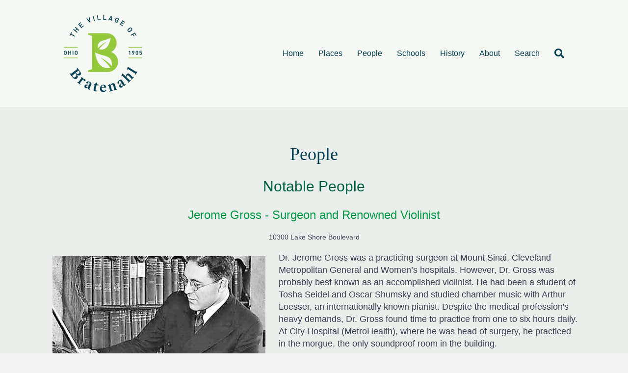

--- FILE ---
content_type: text/html; charset=UTF-8
request_url: https://bratenahlhistorical.org/index.php/jerome-gross/
body_size: 12022
content:
<!DOCTYPE html>
<html lang="en-US">
<head>
<meta charset="UTF-8" />
<meta name='viewport' content='width=device-width, initial-scale=1.0' />
<meta http-equiv='X-UA-Compatible' content='IE=edge' />
<link rel="profile" href="https://gmpg.org/xfn/11" />
<meta name='robots' content='index, follow, max-image-preview:large, max-snippet:-1, max-video-preview:-1' />
	<style>img:is([sizes="auto" i], [sizes^="auto," i]) { contain-intrinsic-size: 3000px 1500px }</style>
	
	<!-- This site is optimized with the Yoast SEO plugin v26.8 - https://yoast.com/product/yoast-seo-wordpress/ -->
	<title>Jerome Gross - Bratenahl Historical Society - Bratenahl, Ohio</title>
	<meta name="description" content="Jerome Gross - The Bratenahl Historical Society serves as a repository of historical documents, photos and other information pertinent to the Village of Bratenahl, Ohio and its residents." />
	<link rel="canonical" href="https://bratenahlhistorical.org/index.php/jerome-gross/" />
	<meta property="og:locale" content="en_US" />
	<meta property="og:type" content="article" />
	<meta property="og:title" content="Jerome Gross - Bratenahl Historical Society - Bratenahl, Ohio" />
	<meta property="og:description" content="Jerome Gross - The Bratenahl Historical Society serves as a repository of historical documents, photos and other information pertinent to the Village of Bratenahl, Ohio and its residents." />
	<meta property="og:url" content="https://bratenahlhistorical.org/index.php/jerome-gross/" />
	<meta property="og:site_name" content="Bratenahl Historical Society" />
	<meta property="article:modified_time" content="2022-05-24T16:17:33+00:00" />
	<meta name="twitter:card" content="summary_large_image" />
	<meta name="twitter:label1" content="Est. reading time" />
	<meta name="twitter:data1" content="2 minutes" />
	<script type="application/ld+json" class="yoast-schema-graph">{"@context":"https://schema.org","@graph":[{"@type":"WebPage","@id":"https://bratenahlhistorical.org/index.php/jerome-gross/","url":"https://bratenahlhistorical.org/index.php/jerome-gross/","name":"Jerome Gross - Bratenahl Historical Society - Bratenahl, Ohio","isPartOf":{"@id":"https://bratenahlhistorical.org/#website"},"datePublished":"2020-02-07T13:48:31+00:00","dateModified":"2022-05-24T16:17:33+00:00","description":"Jerome Gross - The Bratenahl Historical Society serves as a repository of historical documents, photos and other information pertinent to the Village of Bratenahl, Ohio and its residents.","breadcrumb":{"@id":"https://bratenahlhistorical.org/index.php/jerome-gross/#breadcrumb"},"inLanguage":"en-US","potentialAction":[{"@type":"ReadAction","target":["https://bratenahlhistorical.org/index.php/jerome-gross/"]}]},{"@type":"BreadcrumbList","@id":"https://bratenahlhistorical.org/index.php/jerome-gross/#breadcrumb","itemListElement":[{"@type":"ListItem","position":1,"name":"Home","item":"https://bratenahlhistorical.org/"},{"@type":"ListItem","position":2,"name":"Jerome Gross"}]},{"@type":"WebSite","@id":"https://bratenahlhistorical.org/#website","url":"https://bratenahlhistorical.org/","name":"Bratenahl Historical Society","description":"","publisher":{"@id":"https://bratenahlhistorical.org/#organization"},"potentialAction":[{"@type":"SearchAction","target":{"@type":"EntryPoint","urlTemplate":"https://bratenahlhistorical.org/?s={search_term_string}"},"query-input":{"@type":"PropertyValueSpecification","valueRequired":true,"valueName":"search_term_string"}}],"inLanguage":"en-US"},{"@type":"Organization","@id":"https://bratenahlhistorical.org/#organization","name":"Bratenahl Historical Society","url":"https://bratenahlhistorical.org/","logo":{"@type":"ImageObject","inLanguage":"en-US","@id":"https://bratenahlhistorical.org/#/schema/logo/image/","url":"https://bratenahlhistorical.org/wp-content/uploads/2019/11/BHS-logo.png","contentUrl":"https://bratenahlhistorical.org/wp-content/uploads/2019/11/BHS-logo.png","width":480,"height":472,"caption":"Bratenahl Historical Society"},"image":{"@id":"https://bratenahlhistorical.org/#/schema/logo/image/"}}]}</script>
	<!-- / Yoast SEO plugin. -->


<link rel="alternate" type="application/rss+xml" title="Bratenahl Historical Society &raquo; Feed" href="https://bratenahlhistorical.org/index.php/feed/" />
<link rel="alternate" type="application/rss+xml" title="Bratenahl Historical Society &raquo; Comments Feed" href="https://bratenahlhistorical.org/index.php/comments/feed/" />
		<!-- This site uses the Google Analytics by ExactMetrics plugin v8.5.3 - Using Analytics tracking - https://www.exactmetrics.com/ -->
		<!-- Note: ExactMetrics is not currently configured on this site. The site owner needs to authenticate with Google Analytics in the ExactMetrics settings panel. -->
					<!-- No tracking code set -->
				<!-- / Google Analytics by ExactMetrics -->
		<script>
window._wpemojiSettings = {"baseUrl":"https:\/\/s.w.org\/images\/core\/emoji\/16.0.1\/72x72\/","ext":".png","svgUrl":"https:\/\/s.w.org\/images\/core\/emoji\/16.0.1\/svg\/","svgExt":".svg","source":{"concatemoji":"https:\/\/bratenahlhistorical.org\/wp-includes\/js\/wp-emoji-release.min.js?ver=6.8.3"}};
/*! This file is auto-generated */
!function(s,n){var o,i,e;function c(e){try{var t={supportTests:e,timestamp:(new Date).valueOf()};sessionStorage.setItem(o,JSON.stringify(t))}catch(e){}}function p(e,t,n){e.clearRect(0,0,e.canvas.width,e.canvas.height),e.fillText(t,0,0);var t=new Uint32Array(e.getImageData(0,0,e.canvas.width,e.canvas.height).data),a=(e.clearRect(0,0,e.canvas.width,e.canvas.height),e.fillText(n,0,0),new Uint32Array(e.getImageData(0,0,e.canvas.width,e.canvas.height).data));return t.every(function(e,t){return e===a[t]})}function u(e,t){e.clearRect(0,0,e.canvas.width,e.canvas.height),e.fillText(t,0,0);for(var n=e.getImageData(16,16,1,1),a=0;a<n.data.length;a++)if(0!==n.data[a])return!1;return!0}function f(e,t,n,a){switch(t){case"flag":return n(e,"\ud83c\udff3\ufe0f\u200d\u26a7\ufe0f","\ud83c\udff3\ufe0f\u200b\u26a7\ufe0f")?!1:!n(e,"\ud83c\udde8\ud83c\uddf6","\ud83c\udde8\u200b\ud83c\uddf6")&&!n(e,"\ud83c\udff4\udb40\udc67\udb40\udc62\udb40\udc65\udb40\udc6e\udb40\udc67\udb40\udc7f","\ud83c\udff4\u200b\udb40\udc67\u200b\udb40\udc62\u200b\udb40\udc65\u200b\udb40\udc6e\u200b\udb40\udc67\u200b\udb40\udc7f");case"emoji":return!a(e,"\ud83e\udedf")}return!1}function g(e,t,n,a){var r="undefined"!=typeof WorkerGlobalScope&&self instanceof WorkerGlobalScope?new OffscreenCanvas(300,150):s.createElement("canvas"),o=r.getContext("2d",{willReadFrequently:!0}),i=(o.textBaseline="top",o.font="600 32px Arial",{});return e.forEach(function(e){i[e]=t(o,e,n,a)}),i}function t(e){var t=s.createElement("script");t.src=e,t.defer=!0,s.head.appendChild(t)}"undefined"!=typeof Promise&&(o="wpEmojiSettingsSupports",i=["flag","emoji"],n.supports={everything:!0,everythingExceptFlag:!0},e=new Promise(function(e){s.addEventListener("DOMContentLoaded",e,{once:!0})}),new Promise(function(t){var n=function(){try{var e=JSON.parse(sessionStorage.getItem(o));if("object"==typeof e&&"number"==typeof e.timestamp&&(new Date).valueOf()<e.timestamp+604800&&"object"==typeof e.supportTests)return e.supportTests}catch(e){}return null}();if(!n){if("undefined"!=typeof Worker&&"undefined"!=typeof OffscreenCanvas&&"undefined"!=typeof URL&&URL.createObjectURL&&"undefined"!=typeof Blob)try{var e="postMessage("+g.toString()+"("+[JSON.stringify(i),f.toString(),p.toString(),u.toString()].join(",")+"));",a=new Blob([e],{type:"text/javascript"}),r=new Worker(URL.createObjectURL(a),{name:"wpTestEmojiSupports"});return void(r.onmessage=function(e){c(n=e.data),r.terminate(),t(n)})}catch(e){}c(n=g(i,f,p,u))}t(n)}).then(function(e){for(var t in e)n.supports[t]=e[t],n.supports.everything=n.supports.everything&&n.supports[t],"flag"!==t&&(n.supports.everythingExceptFlag=n.supports.everythingExceptFlag&&n.supports[t]);n.supports.everythingExceptFlag=n.supports.everythingExceptFlag&&!n.supports.flag,n.DOMReady=!1,n.readyCallback=function(){n.DOMReady=!0}}).then(function(){return e}).then(function(){var e;n.supports.everything||(n.readyCallback(),(e=n.source||{}).concatemoji?t(e.concatemoji):e.wpemoji&&e.twemoji&&(t(e.twemoji),t(e.wpemoji)))}))}((window,document),window._wpemojiSettings);
</script>
<style id='wp-emoji-styles-inline-css'>

	img.wp-smiley, img.emoji {
		display: inline !important;
		border: none !important;
		box-shadow: none !important;
		height: 1em !important;
		width: 1em !important;
		margin: 0 0.07em !important;
		vertical-align: -0.1em !important;
		background: none !important;
		padding: 0 !important;
	}
</style>
<link rel='stylesheet' id='wp-block-library-css' href='https://bratenahlhistorical.org/wp-includes/css/dist/block-library/style.min.css?ver=6.8.3' media='all' />
<style id='wp-block-library-theme-inline-css'>
.wp-block-audio :where(figcaption){color:#555;font-size:13px;text-align:center}.is-dark-theme .wp-block-audio :where(figcaption){color:#ffffffa6}.wp-block-audio{margin:0 0 1em}.wp-block-code{border:1px solid #ccc;border-radius:4px;font-family:Menlo,Consolas,monaco,monospace;padding:.8em 1em}.wp-block-embed :where(figcaption){color:#555;font-size:13px;text-align:center}.is-dark-theme .wp-block-embed :where(figcaption){color:#ffffffa6}.wp-block-embed{margin:0 0 1em}.blocks-gallery-caption{color:#555;font-size:13px;text-align:center}.is-dark-theme .blocks-gallery-caption{color:#ffffffa6}:root :where(.wp-block-image figcaption){color:#555;font-size:13px;text-align:center}.is-dark-theme :root :where(.wp-block-image figcaption){color:#ffffffa6}.wp-block-image{margin:0 0 1em}.wp-block-pullquote{border-bottom:4px solid;border-top:4px solid;color:currentColor;margin-bottom:1.75em}.wp-block-pullquote cite,.wp-block-pullquote footer,.wp-block-pullquote__citation{color:currentColor;font-size:.8125em;font-style:normal;text-transform:uppercase}.wp-block-quote{border-left:.25em solid;margin:0 0 1.75em;padding-left:1em}.wp-block-quote cite,.wp-block-quote footer{color:currentColor;font-size:.8125em;font-style:normal;position:relative}.wp-block-quote:where(.has-text-align-right){border-left:none;border-right:.25em solid;padding-left:0;padding-right:1em}.wp-block-quote:where(.has-text-align-center){border:none;padding-left:0}.wp-block-quote.is-large,.wp-block-quote.is-style-large,.wp-block-quote:where(.is-style-plain){border:none}.wp-block-search .wp-block-search__label{font-weight:700}.wp-block-search__button{border:1px solid #ccc;padding:.375em .625em}:where(.wp-block-group.has-background){padding:1.25em 2.375em}.wp-block-separator.has-css-opacity{opacity:.4}.wp-block-separator{border:none;border-bottom:2px solid;margin-left:auto;margin-right:auto}.wp-block-separator.has-alpha-channel-opacity{opacity:1}.wp-block-separator:not(.is-style-wide):not(.is-style-dots){width:100px}.wp-block-separator.has-background:not(.is-style-dots){border-bottom:none;height:1px}.wp-block-separator.has-background:not(.is-style-wide):not(.is-style-dots){height:2px}.wp-block-table{margin:0 0 1em}.wp-block-table td,.wp-block-table th{word-break:normal}.wp-block-table :where(figcaption){color:#555;font-size:13px;text-align:center}.is-dark-theme .wp-block-table :where(figcaption){color:#ffffffa6}.wp-block-video :where(figcaption){color:#555;font-size:13px;text-align:center}.is-dark-theme .wp-block-video :where(figcaption){color:#ffffffa6}.wp-block-video{margin:0 0 1em}:root :where(.wp-block-template-part.has-background){margin-bottom:0;margin-top:0;padding:1.25em 2.375em}
</style>
<style id='classic-theme-styles-inline-css'>
/*! This file is auto-generated */
.wp-block-button__link{color:#fff;background-color:#32373c;border-radius:9999px;box-shadow:none;text-decoration:none;padding:calc(.667em + 2px) calc(1.333em + 2px);font-size:1.125em}.wp-block-file__button{background:#32373c;color:#fff;text-decoration:none}
</style>
<style id='global-styles-inline-css'>
:root{--wp--preset--aspect-ratio--square: 1;--wp--preset--aspect-ratio--4-3: 4/3;--wp--preset--aspect-ratio--3-4: 3/4;--wp--preset--aspect-ratio--3-2: 3/2;--wp--preset--aspect-ratio--2-3: 2/3;--wp--preset--aspect-ratio--16-9: 16/9;--wp--preset--aspect-ratio--9-16: 9/16;--wp--preset--color--black: #000000;--wp--preset--color--cyan-bluish-gray: #abb8c3;--wp--preset--color--white: #ffffff;--wp--preset--color--pale-pink: #f78da7;--wp--preset--color--vivid-red: #cf2e2e;--wp--preset--color--luminous-vivid-orange: #ff6900;--wp--preset--color--luminous-vivid-amber: #fcb900;--wp--preset--color--light-green-cyan: #7bdcb5;--wp--preset--color--vivid-green-cyan: #00d084;--wp--preset--color--pale-cyan-blue: #8ed1fc;--wp--preset--color--vivid-cyan-blue: #0693e3;--wp--preset--color--vivid-purple: #9b51e0;--wp--preset--color--fl-heading-text: #383c51;--wp--preset--color--fl-body-bg: #f2f2f2;--wp--preset--color--fl-body-text: #383c51;--wp--preset--color--fl-accent: #013e52;--wp--preset--color--fl-accent-hover: #94c83d;--wp--preset--color--fl-topbar-bg: #ffffff;--wp--preset--color--fl-topbar-text: #808080;--wp--preset--color--fl-topbar-link: #013e52;--wp--preset--color--fl-topbar-hover: #94c83d;--wp--preset--color--fl-header-bg: #f6f9f3;--wp--preset--color--fl-header-text: #808080;--wp--preset--color--fl-header-link: #013e52;--wp--preset--color--fl-header-hover: #94c83d;--wp--preset--color--fl-nav-bg: #ffffff;--wp--preset--color--fl-nav-link: #808080;--wp--preset--color--fl-nav-hover: #428bca;--wp--preset--color--fl-content-bg: #009845;--wp--preset--color--fl-footer-widgets-bg: #ffffff;--wp--preset--color--fl-footer-widgets-text: #808080;--wp--preset--color--fl-footer-widgets-link: #428bca;--wp--preset--color--fl-footer-widgets-hover: #428bca;--wp--preset--color--fl-footer-bg: #013e52;--wp--preset--color--fl-footer-text: #ffffff;--wp--preset--color--fl-footer-link: #94c83d;--wp--preset--color--fl-footer-hover: #749c30;--wp--preset--gradient--vivid-cyan-blue-to-vivid-purple: linear-gradient(135deg,rgba(6,147,227,1) 0%,rgb(155,81,224) 100%);--wp--preset--gradient--light-green-cyan-to-vivid-green-cyan: linear-gradient(135deg,rgb(122,220,180) 0%,rgb(0,208,130) 100%);--wp--preset--gradient--luminous-vivid-amber-to-luminous-vivid-orange: linear-gradient(135deg,rgba(252,185,0,1) 0%,rgba(255,105,0,1) 100%);--wp--preset--gradient--luminous-vivid-orange-to-vivid-red: linear-gradient(135deg,rgba(255,105,0,1) 0%,rgb(207,46,46) 100%);--wp--preset--gradient--very-light-gray-to-cyan-bluish-gray: linear-gradient(135deg,rgb(238,238,238) 0%,rgb(169,184,195) 100%);--wp--preset--gradient--cool-to-warm-spectrum: linear-gradient(135deg,rgb(74,234,220) 0%,rgb(151,120,209) 20%,rgb(207,42,186) 40%,rgb(238,44,130) 60%,rgb(251,105,98) 80%,rgb(254,248,76) 100%);--wp--preset--gradient--blush-light-purple: linear-gradient(135deg,rgb(255,206,236) 0%,rgb(152,150,240) 100%);--wp--preset--gradient--blush-bordeaux: linear-gradient(135deg,rgb(254,205,165) 0%,rgb(254,45,45) 50%,rgb(107,0,62) 100%);--wp--preset--gradient--luminous-dusk: linear-gradient(135deg,rgb(255,203,112) 0%,rgb(199,81,192) 50%,rgb(65,88,208) 100%);--wp--preset--gradient--pale-ocean: linear-gradient(135deg,rgb(255,245,203) 0%,rgb(182,227,212) 50%,rgb(51,167,181) 100%);--wp--preset--gradient--electric-grass: linear-gradient(135deg,rgb(202,248,128) 0%,rgb(113,206,126) 100%);--wp--preset--gradient--midnight: linear-gradient(135deg,rgb(2,3,129) 0%,rgb(40,116,252) 100%);--wp--preset--font-size--small: 13px;--wp--preset--font-size--medium: 20px;--wp--preset--font-size--large: 36px;--wp--preset--font-size--x-large: 42px;--wp--preset--spacing--20: 0.44rem;--wp--preset--spacing--30: 0.67rem;--wp--preset--spacing--40: 1rem;--wp--preset--spacing--50: 1.5rem;--wp--preset--spacing--60: 2.25rem;--wp--preset--spacing--70: 3.38rem;--wp--preset--spacing--80: 5.06rem;--wp--preset--shadow--natural: 6px 6px 9px rgba(0, 0, 0, 0.2);--wp--preset--shadow--deep: 12px 12px 50px rgba(0, 0, 0, 0.4);--wp--preset--shadow--sharp: 6px 6px 0px rgba(0, 0, 0, 0.2);--wp--preset--shadow--outlined: 6px 6px 0px -3px rgba(255, 255, 255, 1), 6px 6px rgba(0, 0, 0, 1);--wp--preset--shadow--crisp: 6px 6px 0px rgba(0, 0, 0, 1);}:where(.is-layout-flex){gap: 0.5em;}:where(.is-layout-grid){gap: 0.5em;}body .is-layout-flex{display: flex;}.is-layout-flex{flex-wrap: wrap;align-items: center;}.is-layout-flex > :is(*, div){margin: 0;}body .is-layout-grid{display: grid;}.is-layout-grid > :is(*, div){margin: 0;}:where(.wp-block-columns.is-layout-flex){gap: 2em;}:where(.wp-block-columns.is-layout-grid){gap: 2em;}:where(.wp-block-post-template.is-layout-flex){gap: 1.25em;}:where(.wp-block-post-template.is-layout-grid){gap: 1.25em;}.has-black-color{color: var(--wp--preset--color--black) !important;}.has-cyan-bluish-gray-color{color: var(--wp--preset--color--cyan-bluish-gray) !important;}.has-white-color{color: var(--wp--preset--color--white) !important;}.has-pale-pink-color{color: var(--wp--preset--color--pale-pink) !important;}.has-vivid-red-color{color: var(--wp--preset--color--vivid-red) !important;}.has-luminous-vivid-orange-color{color: var(--wp--preset--color--luminous-vivid-orange) !important;}.has-luminous-vivid-amber-color{color: var(--wp--preset--color--luminous-vivid-amber) !important;}.has-light-green-cyan-color{color: var(--wp--preset--color--light-green-cyan) !important;}.has-vivid-green-cyan-color{color: var(--wp--preset--color--vivid-green-cyan) !important;}.has-pale-cyan-blue-color{color: var(--wp--preset--color--pale-cyan-blue) !important;}.has-vivid-cyan-blue-color{color: var(--wp--preset--color--vivid-cyan-blue) !important;}.has-vivid-purple-color{color: var(--wp--preset--color--vivid-purple) !important;}.has-black-background-color{background-color: var(--wp--preset--color--black) !important;}.has-cyan-bluish-gray-background-color{background-color: var(--wp--preset--color--cyan-bluish-gray) !important;}.has-white-background-color{background-color: var(--wp--preset--color--white) !important;}.has-pale-pink-background-color{background-color: var(--wp--preset--color--pale-pink) !important;}.has-vivid-red-background-color{background-color: var(--wp--preset--color--vivid-red) !important;}.has-luminous-vivid-orange-background-color{background-color: var(--wp--preset--color--luminous-vivid-orange) !important;}.has-luminous-vivid-amber-background-color{background-color: var(--wp--preset--color--luminous-vivid-amber) !important;}.has-light-green-cyan-background-color{background-color: var(--wp--preset--color--light-green-cyan) !important;}.has-vivid-green-cyan-background-color{background-color: var(--wp--preset--color--vivid-green-cyan) !important;}.has-pale-cyan-blue-background-color{background-color: var(--wp--preset--color--pale-cyan-blue) !important;}.has-vivid-cyan-blue-background-color{background-color: var(--wp--preset--color--vivid-cyan-blue) !important;}.has-vivid-purple-background-color{background-color: var(--wp--preset--color--vivid-purple) !important;}.has-black-border-color{border-color: var(--wp--preset--color--black) !important;}.has-cyan-bluish-gray-border-color{border-color: var(--wp--preset--color--cyan-bluish-gray) !important;}.has-white-border-color{border-color: var(--wp--preset--color--white) !important;}.has-pale-pink-border-color{border-color: var(--wp--preset--color--pale-pink) !important;}.has-vivid-red-border-color{border-color: var(--wp--preset--color--vivid-red) !important;}.has-luminous-vivid-orange-border-color{border-color: var(--wp--preset--color--luminous-vivid-orange) !important;}.has-luminous-vivid-amber-border-color{border-color: var(--wp--preset--color--luminous-vivid-amber) !important;}.has-light-green-cyan-border-color{border-color: var(--wp--preset--color--light-green-cyan) !important;}.has-vivid-green-cyan-border-color{border-color: var(--wp--preset--color--vivid-green-cyan) !important;}.has-pale-cyan-blue-border-color{border-color: var(--wp--preset--color--pale-cyan-blue) !important;}.has-vivid-cyan-blue-border-color{border-color: var(--wp--preset--color--vivid-cyan-blue) !important;}.has-vivid-purple-border-color{border-color: var(--wp--preset--color--vivid-purple) !important;}.has-vivid-cyan-blue-to-vivid-purple-gradient-background{background: var(--wp--preset--gradient--vivid-cyan-blue-to-vivid-purple) !important;}.has-light-green-cyan-to-vivid-green-cyan-gradient-background{background: var(--wp--preset--gradient--light-green-cyan-to-vivid-green-cyan) !important;}.has-luminous-vivid-amber-to-luminous-vivid-orange-gradient-background{background: var(--wp--preset--gradient--luminous-vivid-amber-to-luminous-vivid-orange) !important;}.has-luminous-vivid-orange-to-vivid-red-gradient-background{background: var(--wp--preset--gradient--luminous-vivid-orange-to-vivid-red) !important;}.has-very-light-gray-to-cyan-bluish-gray-gradient-background{background: var(--wp--preset--gradient--very-light-gray-to-cyan-bluish-gray) !important;}.has-cool-to-warm-spectrum-gradient-background{background: var(--wp--preset--gradient--cool-to-warm-spectrum) !important;}.has-blush-light-purple-gradient-background{background: var(--wp--preset--gradient--blush-light-purple) !important;}.has-blush-bordeaux-gradient-background{background: var(--wp--preset--gradient--blush-bordeaux) !important;}.has-luminous-dusk-gradient-background{background: var(--wp--preset--gradient--luminous-dusk) !important;}.has-pale-ocean-gradient-background{background: var(--wp--preset--gradient--pale-ocean) !important;}.has-electric-grass-gradient-background{background: var(--wp--preset--gradient--electric-grass) !important;}.has-midnight-gradient-background{background: var(--wp--preset--gradient--midnight) !important;}.has-small-font-size{font-size: var(--wp--preset--font-size--small) !important;}.has-medium-font-size{font-size: var(--wp--preset--font-size--medium) !important;}.has-large-font-size{font-size: var(--wp--preset--font-size--large) !important;}.has-x-large-font-size{font-size: var(--wp--preset--font-size--x-large) !important;}
:where(.wp-block-post-template.is-layout-flex){gap: 1.25em;}:where(.wp-block-post-template.is-layout-grid){gap: 1.25em;}
:where(.wp-block-columns.is-layout-flex){gap: 2em;}:where(.wp-block-columns.is-layout-grid){gap: 2em;}
:root :where(.wp-block-pullquote){font-size: 1.5em;line-height: 1.6;}
</style>
<link rel='stylesheet' id='fl-builder-layout-2283-css' href='https://bratenahlhistorical.org/wp-content/uploads/bb-plugin/cache/2283-layout.css?ver=0593e92a732d633e187f62d7dfa212df' media='all' />
<link rel='stylesheet' id='jquery-magnificpopup-css' href='https://bratenahlhistorical.org/wp-content/plugins/bb-plugin/css/jquery.magnificpopup.min.css?ver=2.10.0.5' media='all' />
<link rel='stylesheet' id='base-css' href='https://bratenahlhistorical.org/wp-content/themes/bb-theme/css/base.min.css?ver=1.7.18.1' media='all' />
<link rel='stylesheet' id='fl-automator-skin-css' href='https://bratenahlhistorical.org/wp-content/uploads/bb-theme/skin-6839f50f0e9df.css?ver=1.7.18.1' media='all' />
<link rel='stylesheet' id='fl-child-theme-css' href='https://bratenahlhistorical.org/wp-content/themes/bb-iow-child/style.css?ver=6.8.3' media='all' />
<script src="https://bratenahlhistorical.org/wp-includes/js/jquery/jquery.min.js?ver=3.7.1" id="jquery-core-js"></script>
<script src="https://bratenahlhistorical.org/wp-includes/js/jquery/jquery-migrate.min.js?ver=3.4.1" id="jquery-migrate-js"></script>
<link rel="https://api.w.org/" href="https://bratenahlhistorical.org/index.php/wp-json/" /><link rel="alternate" title="JSON" type="application/json" href="https://bratenahlhistorical.org/index.php/wp-json/wp/v2/pages/2283" /><link rel="EditURI" type="application/rsd+xml" title="RSD" href="https://bratenahlhistorical.org/xmlrpc.php?rsd" />
<meta name="generator" content="WordPress 6.8.3" />
<link rel='shortlink' href='https://bratenahlhistorical.org/?p=2283' />
<link rel="alternate" title="oEmbed (JSON)" type="application/json+oembed" href="https://bratenahlhistorical.org/index.php/wp-json/oembed/1.0/embed?url=https%3A%2F%2Fbratenahlhistorical.org%2Findex.php%2Fjerome-gross%2F" />
<link rel="alternate" title="oEmbed (XML)" type="text/xml+oembed" href="https://bratenahlhistorical.org/index.php/wp-json/oembed/1.0/embed?url=https%3A%2F%2Fbratenahlhistorical.org%2Findex.php%2Fjerome-gross%2F&#038;format=xml" />
<link rel="icon" href="https://bratenahlhistorical.org/wp-content/uploads/2020/06/favicon.ico" sizes="32x32" />
<link rel="icon" href="https://bratenahlhistorical.org/wp-content/uploads/2020/06/favicon.ico" sizes="192x192" />
<link rel="apple-touch-icon" href="https://bratenahlhistorical.org/wp-content/uploads/2020/06/favicon.ico" />
<meta name="msapplication-TileImage" content="https://bratenahlhistorical.org/wp-content/uploads/2020/06/favicon.ico" />
		<style id="wp-custom-css">
			h1 {color:#003e52; font-family: "Source Serif Pro",serif; margin: 10px;}
h2 {color:#006241;margin: 10px;}
h3 {color:#009845;margin: 10px;}
h4 {font-weight:bold;margin: 10px;}
a.fl-button,.fl-page a.fl-button:visited {  background-color: #003e52; /* Green */
  border: none;
  color: #ffffff;
  padding: 15px 32px;
  text-align: center;
  text-decoration: none;
  display: inline-block;}
a.fl-button:hover {  background-color: #009845;}
fl-button-text {  color: #ffffff;
  font-size: 18px;}
.fl-module-content {margin:10px;}
blockquote {margin-left: 40px; margin-right:30px;}
.fl-photo-caption {font-size: 18px; color:#383c51}
input[type=text], input[type=password], input[type=email], input[type=tel], input[type=date], input[type=month], input[type=week], input[type=time], input[type=number], input[type=search], input[type=url], textarea {background-color: #f6f9f3;
    background-image: none;
    border: 1px solid #f6f9f3; color:#003e52;}
input:hover, input:active {background-color: #f6f9f3;}
input[type=search]:hover, input[type=search]:enabled, input[type=search]:focus, input[type=search]:indeterminate
{background-color:  #f6f9f3;}
		</style>
		<!-- Global site tag (gtag.js) - Google Analytics -->
<script async src="https://www.googletagmanager.com/gtag/js?id=UA-152364788-1"></script>
<script>
  window.dataLayer = window.dataLayer || [];
  function gtag(){dataLayer.push(arguments);}
  gtag('js', new Date());

  gtag('config', 'UA-152364788-1');
</script>
</head>
<body data-rsssl=1 class="wp-singular page-template-default page page-id-2283 wp-theme-bb-theme wp-child-theme-bb-iow-child fl-builder fl-builder-2-10-0-5 fl-themer-1-5-2-1-20251125200437 fl-theme-1-7-18-1 fl-no-js fl-framework-base fl-preset-default fl-full-width fl-search-active" itemscope="itemscope" itemtype="https://schema.org/WebPage">
<a aria-label="Skip to content" class="fl-screen-reader-text" href="#fl-main-content">Skip to content</a><div class="fl-page">
	<header class="fl-page-header fl-page-header-fixed fl-page-nav-right fl-page-nav-toggle-button fl-page-nav-toggle-visible-mobile"  role="banner">
	<div class="fl-page-header-wrap">
		<div class="fl-page-header-container container">
			<div class="fl-page-header-row row">
				<div class="col-sm-12 col-md-3 fl-page-logo-wrap">
					<div class="fl-page-header-logo">
						<a href="https://bratenahlhistorical.org/"><img class="fl-logo-img" loading="false" data-no-lazy="1"   itemscope itemtype="https://schema.org/ImageObject" src="https://bratenahlhistorical.org/wp-content/uploads/2019/11/BHS-logo-160.png" data-retina="" title="" width="160" data-width="160" height="158" data-height="158" alt="Bratenahl Historical Society" /><meta itemprop="name" content="Bratenahl Historical Society" /></a>
					</div>
				</div>
				<div class="col-sm-12 col-md-9 fl-page-fixed-nav-wrap">
					<div class="fl-page-nav-wrap">
						<nav class="fl-page-nav fl-nav navbar navbar-default navbar-expand-md" aria-label="Header Menu" role="navigation">
							<button type="button" class="navbar-toggle navbar-toggler" data-toggle="collapse" data-target=".fl-page-nav-collapse">
								<span>Menu</span>
							</button>
							<div class="fl-page-nav-collapse collapse navbar-collapse">
								<ul id="menu-main-menu" class="nav navbar-nav navbar-right menu fl-theme-menu"><li id="menu-item-96" class="menu-item menu-item-type-post_type menu-item-object-page menu-item-home menu-item-96 nav-item"><a href="https://bratenahlhistorical.org/" class="nav-link">Home</a></li>
<li id="menu-item-181" class="menu-item menu-item-type-post_type menu-item-object-page menu-item-has-children menu-item-181 nav-item"><a href="https://bratenahlhistorical.org/index.php/places/" class="nav-link">Places</a><div class="fl-submenu-icon-wrap"><span class="fl-submenu-toggle-icon"></span></div>
<ul class="sub-menu">
	<li id="menu-item-210" class="menu-item menu-item-type-post_type menu-item-object-page menu-item-210 nav-item"><a href="https://bratenahlhistorical.org/index.php/places/homes-past-list/" class="nav-link">Homes Past List</a></li>
	<li id="menu-item-204" class="menu-item menu-item-type-post_type menu-item-object-page menu-item-204 nav-item"><a href="https://bratenahlhistorical.org/index.php/places/homes-current-list/" class="nav-link">Homes Current List</a></li>
	<li id="menu-item-215" class="menu-item menu-item-type-post_type menu-item-object-page menu-item-215 nav-item"><a href="https://bratenahlhistorical.org/index.php/places/developments-list/" class="nav-link">Developments List</a></li>
	<li id="menu-item-218" class="menu-item menu-item-type-post_type menu-item-object-page menu-item-218 nav-item"><a href="https://bratenahlhistorical.org/index.php/places/historical-places-list/" class="nav-link">Historical Places List</a></li>
	<li id="menu-item-223" class="menu-item menu-item-type-post_type menu-item-object-page menu-item-223 nav-item"><a href="https://bratenahlhistorical.org/index.php/places/green-spaces-list/" class="nav-link">Green Spaces List</a></li>
</ul>
</li>
<li id="menu-item-105" class="menu-item menu-item-type-post_type menu-item-object-page menu-item-has-children menu-item-105 nav-item"><a href="https://bratenahlhistorical.org/index.php/people/" class="nav-link">People</a><div class="fl-submenu-icon-wrap"><span class="fl-submenu-toggle-icon"></span></div>
<ul class="sub-menu">
	<li id="menu-item-120" class="menu-item menu-item-type-post_type menu-item-object-page menu-item-120 nav-item"><a href="https://bratenahlhistorical.org/index.php/notable-people-list/" class="nav-link">Notable People List</a></li>
	<li id="menu-item-6023" class="menu-item menu-item-type-post_type menu-item-object-page menu-item-6023 nav-item"><a href="https://bratenahlhistorical.org/index.php/police-list/" class="nav-link">Police List</a></li>
	<li id="menu-item-143" class="menu-item menu-item-type-post_type menu-item-object-page menu-item-143 nav-item"><a href="https://bratenahlhistorical.org/index.php/residents-list/" class="nav-link">Residents List</a></li>
	<li id="menu-item-145" class="menu-item menu-item-type-post_type menu-item-object-page menu-item-145 nav-item"><a href="https://bratenahlhistorical.org/index.php/veterans-list/" class="nav-link">Veterans List</a></li>
	<li id="menu-item-860" class="menu-item menu-item-type-post_type menu-item-object-page menu-item-860 nav-item"><a href="https://bratenahlhistorical.org/index.php/history/village-leaders/" class="nav-link">Village Leaders List</a></li>
</ul>
</li>
<li id="menu-item-366" class="menu-item menu-item-type-post_type menu-item-object-page menu-item-has-children menu-item-366 nav-item"><a href="https://bratenahlhistorical.org/index.php/schools/" class="nav-link">Schools</a><div class="fl-submenu-icon-wrap"><span class="fl-submenu-toggle-icon"></span></div>
<ul class="sub-menu">
	<li id="menu-item-421" class="menu-item menu-item-type-post_type menu-item-object-page menu-item-421 nav-item"><a href="https://bratenahlhistorical.org/index.php/recollections-list/" class="nav-link">Recollections List</a></li>
	<li id="menu-item-437" class="menu-item menu-item-type-post_type menu-item-object-page menu-item-437 nav-item"><a href="https://bratenahlhistorical.org/index.php/class-rosters-and-photos-list/" class="nav-link">Class Rosters &#038; Photos List</a></li>
	<li id="menu-item-741" class="menu-item menu-item-type-post_type menu-item-object-page menu-item-741 nav-item"><a href="https://bratenahlhistorical.org/index.php/schools/staff-and-administration-list/" class="nav-link">Staff &#038; Administration List</a></li>
	<li id="menu-item-740" class="menu-item menu-item-type-post_type menu-item-object-page menu-item-740 nav-item"><a href="https://bratenahlhistorical.org/index.php/schools/save-the-schools-list/" class="nav-link">Save The Schools Articles List</a></li>
	<li id="menu-item-739" class="menu-item menu-item-type-post_type menu-item-object-page menu-item-739 nav-item"><a href="https://bratenahlhistorical.org/index.php/schools/bailiwicks-and-pta-bulletins-list/" class="nav-link">Bailiwicks &#038; PTA Bulletins List</a></li>
</ul>
</li>
<li id="menu-item-567" class="menu-item menu-item-type-post_type menu-item-object-page menu-item-has-children menu-item-567 nav-item"><a href="https://bratenahlhistorical.org/index.php/history/" class="nav-link">History</a><div class="fl-submenu-icon-wrap"><span class="fl-submenu-toggle-icon"></span></div>
<ul class="sub-menu">
	<li id="menu-item-744" class="menu-item menu-item-type-post_type menu-item-object-page menu-item-744 nav-item"><a href="https://bratenahlhistorical.org/index.php/history/early-settlers-list/" class="nav-link">Early Settlers List</a></li>
	<li id="menu-item-861" class="menu-item menu-item-type-post_type menu-item-object-page menu-item-861 nav-item"><a href="https://bratenahlhistorical.org/index.php/history/memorable-events-list/" class="nav-link">Historical Reflections</a></li>
	<li id="menu-item-862" class="menu-item menu-item-type-post_type menu-item-object-page menu-item-862 nav-item"><a href="https://bratenahlhistorical.org/index.php/history/tragic-happenings-list/" class="nav-link">Tragic Happenings List</a></li>
</ul>
</li>
<li id="menu-item-99" class="menu-item menu-item-type-post_type menu-item-object-page menu-item-has-children menu-item-99 nav-item"><a href="https://bratenahlhistorical.org/index.php/about/" class="nav-link">About</a><div class="fl-submenu-icon-wrap"><span class="fl-submenu-toggle-icon"></span></div>
<ul class="sub-menu">
	<li id="menu-item-1002" class="menu-item menu-item-type-custom menu-item-object-custom menu-item-1002 nav-item"><a href="https://bratenahlhistorical.org/index.php/about/#contact" class="nav-link">Contact Us</a></li>
	<li id="menu-item-933" class="menu-item menu-item-type-custom menu-item-object-custom menu-item-933 nav-item"><a href="https://bratenahlhistorical.org/index.php/about/#volunteer" class="nav-link">Volunteer</a></li>
	<li id="menu-item-1004" class="menu-item menu-item-type-custom menu-item-object-custom menu-item-1004 nav-item"><a href="https://bratenahlhistorical.org/index.php/about/#donate" class="nav-link">Donate</a></li>
</ul>
</li>
<li id="menu-item-6122" class="menu-item menu-item-type-custom menu-item-object-custom menu-item-6122 nav-item"><a href="https://bratenahlhistorical.org/?s" class="nav-link">Search</a></li>
</ul>							</div>
						</nav>
					</div>
				</div>
			</div>
		</div>
	</div>
</header><!-- .fl-page-header-fixed -->
<header class="fl-page-header fl-page-header-primary fl-page-nav-right fl-page-nav-toggle-button fl-page-nav-toggle-visible-mobile" itemscope="itemscope" itemtype="https://schema.org/WPHeader"  role="banner">
	<div class="fl-page-header-wrap">
		<div class="fl-page-header-container container">
			<div class="fl-page-header-row row">
				<div class="col-sm-12 col-md-4 fl-page-header-logo-col">
					<div class="fl-page-header-logo" itemscope="itemscope" itemtype="https://schema.org/Organization">
						<a href="https://bratenahlhistorical.org/" itemprop="url"><img class="fl-logo-img" loading="false" data-no-lazy="1"   itemscope itemtype="https://schema.org/ImageObject" src="https://bratenahlhistorical.org/wp-content/uploads/2019/11/BHS-logo-160.png" data-retina="" title="" width="160" data-width="160" height="158" data-height="158" alt="Bratenahl Historical Society" /><meta itemprop="name" content="Bratenahl Historical Society" /></a>
											</div>
				</div>
				<div class="col-sm-12 col-md-8 fl-page-nav-col">
					<div class="fl-page-nav-wrap">
						<nav class="fl-page-nav fl-nav navbar navbar-default navbar-expand-md" aria-label="Header Menu" itemscope="itemscope" itemtype="https://schema.org/SiteNavigationElement" role="navigation">
							<button type="button" class="navbar-toggle navbar-toggler" data-toggle="collapse" data-target=".fl-page-nav-collapse">
								<span>Menu</span>
							</button>
							<div class="fl-page-nav-collapse collapse navbar-collapse">
								<ul id="menu-main-menu-1" class="nav navbar-nav navbar-right menu fl-theme-menu"><li class="menu-item menu-item-type-post_type menu-item-object-page menu-item-home menu-item-96 nav-item"><a href="https://bratenahlhistorical.org/" class="nav-link">Home</a></li>
<li class="menu-item menu-item-type-post_type menu-item-object-page menu-item-has-children menu-item-181 nav-item"><a href="https://bratenahlhistorical.org/index.php/places/" class="nav-link">Places</a><div class="fl-submenu-icon-wrap"><span class="fl-submenu-toggle-icon"></span></div>
<ul class="sub-menu">
	<li class="menu-item menu-item-type-post_type menu-item-object-page menu-item-210 nav-item"><a href="https://bratenahlhistorical.org/index.php/places/homes-past-list/" class="nav-link">Homes Past List</a></li>
	<li class="menu-item menu-item-type-post_type menu-item-object-page menu-item-204 nav-item"><a href="https://bratenahlhistorical.org/index.php/places/homes-current-list/" class="nav-link">Homes Current List</a></li>
	<li class="menu-item menu-item-type-post_type menu-item-object-page menu-item-215 nav-item"><a href="https://bratenahlhistorical.org/index.php/places/developments-list/" class="nav-link">Developments List</a></li>
	<li class="menu-item menu-item-type-post_type menu-item-object-page menu-item-218 nav-item"><a href="https://bratenahlhistorical.org/index.php/places/historical-places-list/" class="nav-link">Historical Places List</a></li>
	<li class="menu-item menu-item-type-post_type menu-item-object-page menu-item-223 nav-item"><a href="https://bratenahlhistorical.org/index.php/places/green-spaces-list/" class="nav-link">Green Spaces List</a></li>
</ul>
</li>
<li class="menu-item menu-item-type-post_type menu-item-object-page menu-item-has-children menu-item-105 nav-item"><a href="https://bratenahlhistorical.org/index.php/people/" class="nav-link">People</a><div class="fl-submenu-icon-wrap"><span class="fl-submenu-toggle-icon"></span></div>
<ul class="sub-menu">
	<li class="menu-item menu-item-type-post_type menu-item-object-page menu-item-120 nav-item"><a href="https://bratenahlhistorical.org/index.php/notable-people-list/" class="nav-link">Notable People List</a></li>
	<li class="menu-item menu-item-type-post_type menu-item-object-page menu-item-6023 nav-item"><a href="https://bratenahlhistorical.org/index.php/police-list/" class="nav-link">Police List</a></li>
	<li class="menu-item menu-item-type-post_type menu-item-object-page menu-item-143 nav-item"><a href="https://bratenahlhistorical.org/index.php/residents-list/" class="nav-link">Residents List</a></li>
	<li class="menu-item menu-item-type-post_type menu-item-object-page menu-item-145 nav-item"><a href="https://bratenahlhistorical.org/index.php/veterans-list/" class="nav-link">Veterans List</a></li>
	<li class="menu-item menu-item-type-post_type menu-item-object-page menu-item-860 nav-item"><a href="https://bratenahlhistorical.org/index.php/history/village-leaders/" class="nav-link">Village Leaders List</a></li>
</ul>
</li>
<li class="menu-item menu-item-type-post_type menu-item-object-page menu-item-has-children menu-item-366 nav-item"><a href="https://bratenahlhistorical.org/index.php/schools/" class="nav-link">Schools</a><div class="fl-submenu-icon-wrap"><span class="fl-submenu-toggle-icon"></span></div>
<ul class="sub-menu">
	<li class="menu-item menu-item-type-post_type menu-item-object-page menu-item-421 nav-item"><a href="https://bratenahlhistorical.org/index.php/recollections-list/" class="nav-link">Recollections List</a></li>
	<li class="menu-item menu-item-type-post_type menu-item-object-page menu-item-437 nav-item"><a href="https://bratenahlhistorical.org/index.php/class-rosters-and-photos-list/" class="nav-link">Class Rosters &#038; Photos List</a></li>
	<li class="menu-item menu-item-type-post_type menu-item-object-page menu-item-741 nav-item"><a href="https://bratenahlhistorical.org/index.php/schools/staff-and-administration-list/" class="nav-link">Staff &#038; Administration List</a></li>
	<li class="menu-item menu-item-type-post_type menu-item-object-page menu-item-740 nav-item"><a href="https://bratenahlhistorical.org/index.php/schools/save-the-schools-list/" class="nav-link">Save The Schools Articles List</a></li>
	<li class="menu-item menu-item-type-post_type menu-item-object-page menu-item-739 nav-item"><a href="https://bratenahlhistorical.org/index.php/schools/bailiwicks-and-pta-bulletins-list/" class="nav-link">Bailiwicks &#038; PTA Bulletins List</a></li>
</ul>
</li>
<li class="menu-item menu-item-type-post_type menu-item-object-page menu-item-has-children menu-item-567 nav-item"><a href="https://bratenahlhistorical.org/index.php/history/" class="nav-link">History</a><div class="fl-submenu-icon-wrap"><span class="fl-submenu-toggle-icon"></span></div>
<ul class="sub-menu">
	<li class="menu-item menu-item-type-post_type menu-item-object-page menu-item-744 nav-item"><a href="https://bratenahlhistorical.org/index.php/history/early-settlers-list/" class="nav-link">Early Settlers List</a></li>
	<li class="menu-item menu-item-type-post_type menu-item-object-page menu-item-861 nav-item"><a href="https://bratenahlhistorical.org/index.php/history/memorable-events-list/" class="nav-link">Historical Reflections</a></li>
	<li class="menu-item menu-item-type-post_type menu-item-object-page menu-item-862 nav-item"><a href="https://bratenahlhistorical.org/index.php/history/tragic-happenings-list/" class="nav-link">Tragic Happenings List</a></li>
</ul>
</li>
<li class="menu-item menu-item-type-post_type menu-item-object-page menu-item-has-children menu-item-99 nav-item"><a href="https://bratenahlhistorical.org/index.php/about/" class="nav-link">About</a><div class="fl-submenu-icon-wrap"><span class="fl-submenu-toggle-icon"></span></div>
<ul class="sub-menu">
	<li class="menu-item menu-item-type-custom menu-item-object-custom menu-item-1002 nav-item"><a href="https://bratenahlhistorical.org/index.php/about/#contact" class="nav-link">Contact Us</a></li>
	<li class="menu-item menu-item-type-custom menu-item-object-custom menu-item-933 nav-item"><a href="https://bratenahlhistorical.org/index.php/about/#volunteer" class="nav-link">Volunteer</a></li>
	<li class="menu-item menu-item-type-custom menu-item-object-custom menu-item-1004 nav-item"><a href="https://bratenahlhistorical.org/index.php/about/#donate" class="nav-link">Donate</a></li>
</ul>
</li>
<li class="menu-item menu-item-type-custom menu-item-object-custom menu-item-6122 nav-item"><a href="https://bratenahlhistorical.org/?s" class="nav-link">Search</a></li>
</ul><div class="fl-page-nav-search">
	<a href="#" class="fas fa-search" aria-label="Search" aria-expanded="false" aria-haspopup="true" id='flsearchform'></a>
	<form method="get" role="search" aria-label="Search" action="https://bratenahlhistorical.org/" title="Type and press Enter to search.">
		<input type="search" class="fl-search-input form-control" name="s" placeholder="Search" value="" aria-labelledby="flsearchform" />
	</form>
</div>
							</div>
						</nav>
					</div>
				</div>
			</div>
		</div>
	</div>
</header><!-- .fl-page-header -->
	<div id="fl-main-content" class="fl-page-content" itemprop="mainContentOfPage" role="main">

		
<div class="fl-content-full container">
	<div class="row">
		<div class="fl-content col-md-12">
			<article class="fl-post post-2283 page type-page status-publish hentry" id="fl-post-2283" itemscope="itemscope" itemtype="https://schema.org/CreativeWork">

			<div class="fl-post-content clearfix" itemprop="text">
		<div class="fl-builder-content fl-builder-content-2283 fl-builder-content-primary fl-builder-global-templates-locked" data-post-id="2283"><div class="fl-row fl-row-full-width fl-row-bg-color fl-node-5dcadcb5ba1c5 fl-row-default-height fl-row-align-center" data-node="5dcadcb5ba1c5">
	<div class="fl-row-content-wrap">
						<div class="fl-row-content fl-row-fixed-width fl-node-content">
		
<div class="fl-col-group fl-node-5f7dd5e4164f4" data-node="5f7dd5e4164f4">
			<div class="fl-col fl-node-5f7dd5e4165c4 fl-col-bg-color" data-node="5f7dd5e4165c4">
	<div class="fl-col-content fl-node-content"><div class="fl-module fl-module-heading fl-node-5f7dd5eb8a895" data-node="5f7dd5eb8a895">
	<div class="fl-module-content fl-node-content">
		<h1 class="fl-heading">
		<span class="fl-heading-text">People</span>
	</h1>
	</div>
</div>
</div>
</div>
	</div>

<div class="fl-col-group fl-node-5f7dd60b25a09" data-node="5f7dd60b25a09">
			<div class="fl-col fl-node-5f7dd60b25ac7 fl-col-bg-color" data-node="5f7dd60b25ac7">
	<div class="fl-col-content fl-node-content"><div class="fl-module fl-module-heading fl-node-5f7dd611daa10" data-node="5f7dd611daa10">
	<div class="fl-module-content fl-node-content">
		<h2 class="fl-heading">
		<span class="fl-heading-text">Notable People</span>
	</h2>
	</div>
</div>
</div>
</div>
	</div>

<div class="fl-col-group fl-node-5df8f707d2b54" data-node="5df8f707d2b54">
			<div class="fl-col fl-node-5df8f707d2bf4 fl-col-bg-color" data-node="5df8f707d2bf4">
	<div class="fl-col-content fl-node-content"><div class="fl-module fl-module-heading fl-node-5dcadcb5ba1c2" data-node="5dcadcb5ba1c2">
	<div class="fl-module-content fl-node-content">
		<h3 class="fl-heading">
		<span class="fl-heading-text">Jerome Gross - Surgeon and Renowned Violinist</span>
	</h3>
	</div>
</div>
</div>
</div>
	</div>

<div class="fl-col-group fl-node-5e00de53966bf" data-node="5e00de53966bf">
			<div class="fl-col fl-node-5e00de539675f fl-col-bg-color" data-node="5e00de539675f">
	<div class="fl-col-content fl-node-content"><div class="fl-module fl-module-heading fl-node-5e00de6d255d2" data-node="5e00de6d255d2">
	<div class="fl-module-content fl-node-content">
		<h5 class="fl-heading">
		<span class="fl-heading-text">10300 Lake Shore Boulevard</span>
	</h5>
	</div>
</div>
</div>
</div>
	</div>

<div class="fl-col-group fl-node-5dcadcb5ba1bc fl-col-group-equal-height fl-col-group-align-center fl-col-group-custom-width" data-node="5dcadcb5ba1bc">
			<div class="fl-col fl-node-5dcadcb5ba1be fl-col-bg-color fl-col-small fl-col-small-custom-width" data-node="5dcadcb5ba1be">
	<div class="fl-col-content fl-node-content"><div class="fl-module fl-module-photo fl-node-5dcadcb5ba1c0 fl-visible-desktop fl-visible-large fl-visible-medium" data-node="5dcadcb5ba1c0">
	<div class="fl-module-content fl-node-content">
		<div role="figure" aria-labelledby="caption-5dcadcb5ba1c0" class="fl-photo fl-photo-align-center fl-photo-crop-landscape" itemscope itemtype="https://schema.org/ImageObject">
	<div class="fl-photo-content fl-photo-img-jpg">
				<img fetchpriority="high" decoding="async" class="fl-photo-img wp-image-2282 size-full" src="https://bratenahlhistorical.org/wp-content/uploads/bb-plugin/cache/Gross-Jerome-landscape-bd725b81e0cc0eb6c2991586bd7c6169-5dcadcb5ba1c0.jpg" alt="Dr. Jerome Gross" height="398" width="461" title="Gross, Jerome"  itemprop="image" />
					</div>
		<div id="caption-5dcadcb5ba1c0" itemprop="caption" class="fl-photo-caption fl-photo-caption-below">Dr. Jerome Gross</div>
	</div>
	</div>
</div>
</div>
</div>
			<div class="fl-col fl-node-5dcadcb5ba1bf fl-col-bg-color" data-node="5dcadcb5ba1bf">
	<div class="fl-col-content fl-node-content"><div class="fl-module fl-module-rich-text fl-node-5dcadcb5ba1c3" data-node="5dcadcb5ba1c3">
	<div class="fl-module-content fl-node-content">
		<div class="fl-rich-text">
	<p>Dr. Jerome Gross was a practicing surgeon at Mount Sinai, Cleveland Metropolitan General and Women’s hospitals. However, Dr. Gross was probably best known as an accomplished violinist. He had been a student of Tosha Seidel and Oscar Shumsky and studied chamber music with Arthur Loesser, an internationally known pianist. Despite the medical profession's heavy demands, Dr. Gross found time to practice from one to six hours daily. At City Hospital (MetroHealth), where he was head of surgery, he practiced in the morgue, the only soundproof room in the building.</p>
<p>He made frequent recital and orchestral appearances throughout the country and often made solo appearances with the Cleveland Philharmonic. He appeared with the Cleveland Orchestra under George Szell's direction, exhibiting such extraordinary talent that Szell said that if Dr. Gross had desired, he could have been concertmaster of any orchestra in the country. He often played for Bratenahl community concerts.</p>
</div>
	</div>
</div>
</div>
</div>
	</div>

<div class="fl-col-group fl-node-5e2486012c4ee" data-node="5e2486012c4ee">
			<div class="fl-col fl-node-5e2486012c599 fl-col-bg-color" data-node="5e2486012c599">
	<div class="fl-col-content fl-node-content"><div class="fl-module fl-module-rich-text fl-node-5e24860fe60cc" data-node="5e24860fe60cc">
	<div class="fl-module-content fl-node-content">
		<div class="fl-rich-text">
	<p>Gross founded the Cleveland Friends of Music, a non-profit organization that arranged opportunities for talented young musicians. The organization also provided scholarships for aspiring young artists and arranged benefit concerts.</p>
<p>Self-taught in the Russian language, Dr. Gross became friends with and backed such Russian artists as violinist David Oistrakh and cellist Matislav Rostropovich.</p>
<p>His prized possession, which his wife called “the second Mrs. Gross,” was a Golden Stradivarius violin called the Kiesewetter and dated 1731. The Kiesewetter Stradivarius, circa 1723, is an antique violin fabricated by Italian luthier Antonio Stradivari of Cremona. The instrument derives its name from its previous owner, German composer and violinist Christophe Gottfried Kiesewetter. To Dr. Gross, it symbolized everything excellent and perfect in the world of art.</p>
<p>Jerome Gross was born in Russia on May 15, 1904. He grew up in Cleveland and began studying the violin at age 10. The eldest of five brothers who became doctors and musicians. He worked his way through Adelbert College, Fordham University, and the Western Reserve University School of Medicine by playing in theater orchestras and hotel string quartets.</p>
<p>Jerome married Janet Moss in 1938. On November 25, 1913, Janet was born to<span style="color: #3366ff;"><strong><a style="color: #3366ff;" href="https://bratenahlhistorical.org/index.php/florence-moss/"> Herman and Florence Moss</a></strong></span> and grew up at 10305 Lake Shore Boulevard. Jerome and Janet had two children: David, born on December 10, 1938, and Kathleen (Lucatorto), born on January 22, 1941. Both attended the Bratenahl School.</p>
<p>Dr. Gross had been in ill health for some time and died on February 15, 1969, in Los Angeles while visiting relatives. Gross wrote his epitaph: “Here lies a man who did not accomplish all he set out to do. His goals were too many and too high, and he knew it. But he had a darn good time trying!” Janet died on September 14, 1996, and was buried alongside Jerome in Mayfield Cemetery.</p>
</div>
	</div>
</div>
</div>
</div>
	</div>

<div class="fl-col-group fl-node-5dfcb519af729" data-node="5dfcb519af729">
			<div class="fl-col fl-node-5dfcb519af7b6 fl-col-bg-color" data-node="5dfcb519af7b6">
	<div class="fl-col-content fl-node-content"><div class="fl-module fl-module-separator fl-node-5dfcb519af6d5" data-node="5dfcb519af6d5">
	<div class="fl-module-content fl-node-content">
		<div class="fl-separator"></div>
	</div>
</div>
</div>
</div>
	</div>

<div class="fl-col-group fl-node-5de68b7d0f42f" data-node="5de68b7d0f42f">
			<div class="fl-col fl-node-5de68b7d0f4c5 fl-col-bg-color fl-col-small" data-node="5de68b7d0f4c5">
	<div class="fl-col-content fl-node-content"><div class="fl-module fl-module-button fl-node-5de68b862c6ca" data-node="5de68b862c6ca">
	<div class="fl-module-content fl-node-content">
		<div class="fl-button-wrap fl-button-width-auto fl-button-left">
			<a href="https://bratenahlhistorical.org/index.php/people/"  target="_self"  class="fl-button" >
							<span class="fl-button-text">Back to People</span>
					</a>
</div>
	</div>
</div>
</div>
</div>
			<div class="fl-col fl-node-5de68b7d0f4c8 fl-col-bg-color fl-col-small" data-node="5de68b7d0f4c8">
	<div class="fl-col-content fl-node-content"><div class="fl-module fl-module-button fl-node-5de68b8b20997" data-node="5de68b8b20997">
	<div class="fl-module-content fl-node-content">
		<div class="fl-button-wrap fl-button-width-auto fl-button-left">
			<a href="https://bratenahlhistorical.org/index.php/notable-people-list/"  target="_self"  class="fl-button" >
							<span class="fl-button-text">Notable People List</span>
					</a>
</div>
	</div>
</div>
</div>
</div>
			<div class="fl-col fl-node-5de68b7d0f4ca fl-col-bg-color fl-col-small" data-node="5de68b7d0f4ca">
	<div class="fl-col-content fl-node-content"></div>
</div>
			<div class="fl-col fl-node-5de68b7d0f4cb fl-col-bg-color fl-col-small" data-node="5de68b7d0f4cb">
	<div class="fl-col-content fl-node-content"></div>
</div>
	</div>
		</div>
	</div>
</div>
</div>	</div><!-- .fl-post-content -->
	
</article>

<!-- .fl-post -->
		</div>
	</div>
</div>


	</div><!-- .fl-page-content -->
		<footer class="fl-page-footer-wrap" itemscope="itemscope" itemtype="https://schema.org/WPFooter"  role="contentinfo">
		<div class="fl-page-footer">
	<div class="fl-page-footer-container container">
		<div class="fl-page-footer-row row">
			<div class="col-md-12 text-center clearfix"><div class="fl-page-footer-text fl-page-footer-text-1">© 2026 Bratenahl Historical Society | Site Development and Hosting by <A href="https://clevelandwebseo.com">GLTS</a>.</div></div>					</div>
	</div>
</div><!-- .fl-page-footer -->
	</footer>
		</div><!-- .fl-page -->
<script type="speculationrules">
{"prefetch":[{"source":"document","where":{"and":[{"href_matches":"\/*"},{"not":{"href_matches":["\/wp-*.php","\/wp-admin\/*","\/wp-content\/uploads\/*","\/wp-content\/*","\/wp-content\/plugins\/*","\/wp-content\/themes\/bb-iow-child\/*","\/wp-content\/themes\/bb-theme\/*","\/*\\?(.+)"]}},{"not":{"selector_matches":"a[rel~=\"nofollow\"]"}},{"not":{"selector_matches":".no-prefetch, .no-prefetch a"}}]},"eagerness":"conservative"}]}
</script>
<link rel='stylesheet' id='font-awesome-5-css' href='https://bratenahlhistorical.org/wp-content/plugins/bb-plugin/fonts/fontawesome/5.15.4/css/all.min.css?ver=2.10.0.5' media='all' />
<script src="https://bratenahlhistorical.org/wp-content/uploads/bb-plugin/cache/2283-layout.js?ver=d09e950089be8d0f1bf30db7e5ab91fe" id="fl-builder-layout-2283-js"></script>
<script src="https://bratenahlhistorical.org/wp-content/plugins/bb-plugin/js/libs/jquery.ba-throttle-debounce.min.js?ver=2.10.0.5" id="jquery-throttle-js"></script>
<script src="https://bratenahlhistorical.org/wp-content/plugins/bb-plugin/js/libs/jquery.magnificpopup.min.js?ver=2.10.0.5" id="jquery-magnificpopup-js"></script>
<script id="fl-automator-js-extra">
var themeopts = {"medium_breakpoint":"992","mobile_breakpoint":"768","lightbox":"enabled","scrollTopPosition":"800"};
</script>
<script src="https://bratenahlhistorical.org/wp-content/themes/bb-theme/js/theme.min.js?ver=1.7.18.1" id="fl-automator-js"></script>
</body>
</html>

<!--
Performance optimized by W3 Total Cache. Learn more: https://www.boldgrid.com/w3-total-cache/?utm_source=w3tc&utm_medium=footer_comment&utm_campaign=free_plugin

Page Caching using Disk: Enhanced (Requested URI is rejected) 
Database Caching using Disk (Request-wide modification query)

Served from: bratenahlhistorical.org @ 2026-01-24 18:05:29 by W3 Total Cache
-->

--- FILE ---
content_type: text/css
request_url: https://bratenahlhistorical.org/wp-content/themes/bb-iow-child/style.css?ver=6.8.3
body_size: 772
content:
/*
Theme Name: BHS Child Theme
Theme URI: http://www.wpbeaverbuilder.com
Version: 1.0
Description: An example child theme that can be used as a starting point for custom development.
Author: GLTS
Author URI: http://clevelandwebseo.com
template: bb-theme
*/

/* Add your custom styles here... */

#breadcrumbs {
    margin: 10px 0;
    text-align: center;
    text-transform: uppercase;
}

#breadcrumbs a {
    color: #0047ab;
}

.subscribe-btn {
    background-color: #52b8f1;
    color: white;
    padding: 8px;
    text-transform: uppercase;
    font-size: 12px;
}
.subscribe-btn:hover {
    color: #dddddd;
    text-decoration: none;
}

#mc_embed_signup, #mc_embed_signup_scroll h2 {
    color: #000000;
}

.iow-title-h4 h4 {
    color: #0047ab;
    margin-top: 24px;
    text-transform: uppercase;
}

/* Wix tranfer */
#iow-header-nav-menu .current-menu-item > a, #iow-header-nav-menu .current-menu-item .fl-has-submenu-container > a {
    color: #c7c7c7;
}
#iow-header-nav-menu li.current-menu-parent {
    background-color: rgba(4,81,132,0.3);
}

/* form inputs */
.woocommerce form.login, .woocommerce-page form.login, .woocommerce form .form-row input.input-text, 
.woocommerce-page form .form-row input.input-text, input[type=text], textarea  {
    border-color: #c3c3c3;
}
.fl-page input[type=submit], .fl-page input[type=submit]:hover  {
    border: solid 1px #c3c3c3;
}
.woocommerce form .form-row label {
    line-height: 1;
}
#iow-library-side-account label.inline {
    display: inline-block;
    margin-top: 8px;
}
.woocommerce form.login {
    padding: 8px;
}
.woocommerce .woocommerce-MyAccount-navigation ul li a, .woocommerce-page .woocommerce-MyAccount-navigation ul li a {
    padding-left: 10px;
}
.is-active {
    background-color: #E7F5FD;
}
.is-active a {
    color: #0c89d5;
}
    